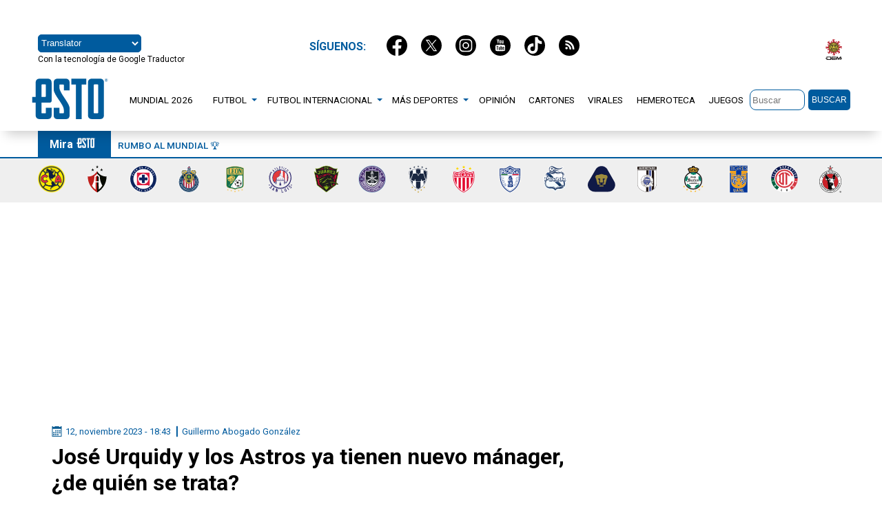

--- FILE ---
content_type: image/svg+xml
request_url: https://esto.com.mx/wp-content/themes/sitioesto/imgs/icon-youtube.svg
body_size: 2059
content:
<svg xmlns="http://www.w3.org/2000/svg" viewBox="0 0 32 32"><title>icon-youtube</title><g id="Capa_2" data-name="Capa 2"><g id="Layer_1" data-name="Layer 1"><g id="OUTLINE_copy_2" data-name="OUTLINE copy 2"><polygon points="10.03 17.62 11.06 17.62 11.06 22.83 12.06 22.83 12.06 17.62 13.09 17.62 13.09 16.74 10.03 16.74 10.03 17.62"/><path d="M15.12,21.75a2.09,2.09,0,0,1-.28.24.51.51,0,0,1-.24.09.22.22,0,0,1-.19-.07.44.44,0,0,1-.05-.23V18.33h-.88v3.76a1,1,0,0,0,.15.6.57.57,0,0,0,.46.2,1.16,1.16,0,0,0,.52-.14,2.36,2.36,0,0,0,.51-.42v.49H16V18.33h-.88Z"/><path d="M18.34,18.28a.76.76,0,0,0-.4.11,1.09,1.09,0,0,0-.38.31v-2h-.9v6.09h.9v-.35a1.18,1.18,0,0,0,.37.31,1.16,1.16,0,0,0,.47.09.73.73,0,0,0,.6-.25,1.18,1.18,0,0,0,.2-.73V19.41a1.34,1.34,0,0,0-.22-.84A.73.73,0,0,0,18.34,18.28Zm0,3.49a.48.48,0,0,1-.08.31.27.27,0,0,1-.24.1.54.54,0,0,1-.21-.05.73.73,0,0,1-.21-.16v-2.8a.73.73,0,0,1,.18-.14.41.41,0,0,1,.19,0,.32.32,0,0,1,.27.12.49.49,0,0,1,.1.34Z"/><path d="M15.87,12.16a.46.46,0,0,0,.32-.11.44.44,0,0,0,.12-.32V9a.34.34,0,0,0-.12-.27.53.53,0,0,0-.32-.1.44.44,0,0,0-.29.1.34.34,0,0,0-.12.27v2.69a.46.46,0,0,0,.11.32A.41.41,0,0,0,15.87,12.16Z"/><path d="M16,0A16,16,0,1,0,32,16,16,16,0,0,0,16,0Zm2.13,7.94h1v3.8a.41.41,0,0,0,.07.25.25.25,0,0,0,.2.08.68.68,0,0,0,.28-.1,1.27,1.27,0,0,0,.3-.27V7.94h1v5H20v-.55a1.83,1.83,0,0,1-.57.46,1.18,1.18,0,0,1-.58.16.62.62,0,0,1-.52-.22,1.11,1.11,0,0,1-.17-.66V7.94ZM14.44,9.07a1.13,1.13,0,0,1,.4-.91,1.61,1.61,0,0,1,1.08-.34,1.44,1.44,0,0,1,1,.36,1.2,1.2,0,0,1,.39.92v2.56a1.31,1.31,0,0,1-.38,1,1.51,1.51,0,0,1-1.07.36,1.45,1.45,0,0,1-1-.38,1.3,1.3,0,0,1-.39-1ZM11.73,6.18l.73,2.68h.07l.69-2.68h1.14l-1.31,3.93v2.78H11.93V10.23L10.6,6.18Zm11.11,18c-.73.72-6.84.74-6.84.74s-6.12,0-6.84-.74-.73-4.3-.73-4.33,0-3.6.73-4.33S16,14.78,16,14.78s6.11,0,6.84.73.73,4.31.73,4.33S23.57,23.44,22.84,24.17Z"/><path d="M21,18.22a1.3,1.3,0,0,0-1,.37,1.27,1.27,0,0,0-.37.95v2a1.45,1.45,0,0,0,.34,1,1.2,1.2,0,0,0,.93.37,1.34,1.34,0,0,0,1-.35,1.46,1.46,0,0,0,.33-1v-.23h-.91v.21a1,1,0,0,1-.09.51.36.36,0,0,1-.31.11.33.33,0,0,1-.3-.13,1.11,1.11,0,0,1-.08-.49v-.85h1.69V19.54a1.37,1.37,0,0,0-.33-1A1.23,1.23,0,0,0,21,18.22ZM21.36,20h-.78v-.45a.71.71,0,0,1,.09-.41.44.44,0,0,1,.6,0,.71.71,0,0,1,.09.41V20Z"/></g></g></g></svg>

--- FILE ---
content_type: image/svg+xml
request_url: https://esto.com.mx/wp-content/themes/sitioesto/imgs/icon-twitter.svg
body_size: 598
content:
<?xml version="1.0" encoding="utf-8"?>
<!-- Generator: Adobe Illustrator 27.1.1, SVG Export Plug-In . SVG Version: 6.00 Build 0)  -->
<svg version="1.1" id="Capa_1" xmlns="http://www.w3.org/2000/svg" xmlns:xlink="http://www.w3.org/1999/xlink" x="0px" y="0px"
	 viewBox="0 0 32 32" style="enable-background:new 0 0 32 32;" xml:space="preserve">
<style type="text/css">
	.st0{fill:#FFFFFF;}
</style>
<circle cx="16" cy="16" r="16"/>
<g>
	<path class="st0" d="M17.6,14.6l-0.7-1l-4.4-6.3H7.3l6.7,9.6l0.7,1l4.8,6.8h5.2L17.6,14.6z M15.5,17l-0.7-1L9.6,8.5h2.4l4.2,6
		l0.7,1l5.6,8l-2.4,0L15.5,17z"/>
	<polygon class="st0" points="14.8,15.9 15.5,17 14.7,17.9 8.9,24.7 7.3,24.7 14,16.8 	"/>
	<polygon class="st0" points="23.9,7.3 17.6,14.6 16.8,15.4 16.1,14.4 16.9,13.5 22.3,7.3 	"/>
</g>
</svg>
